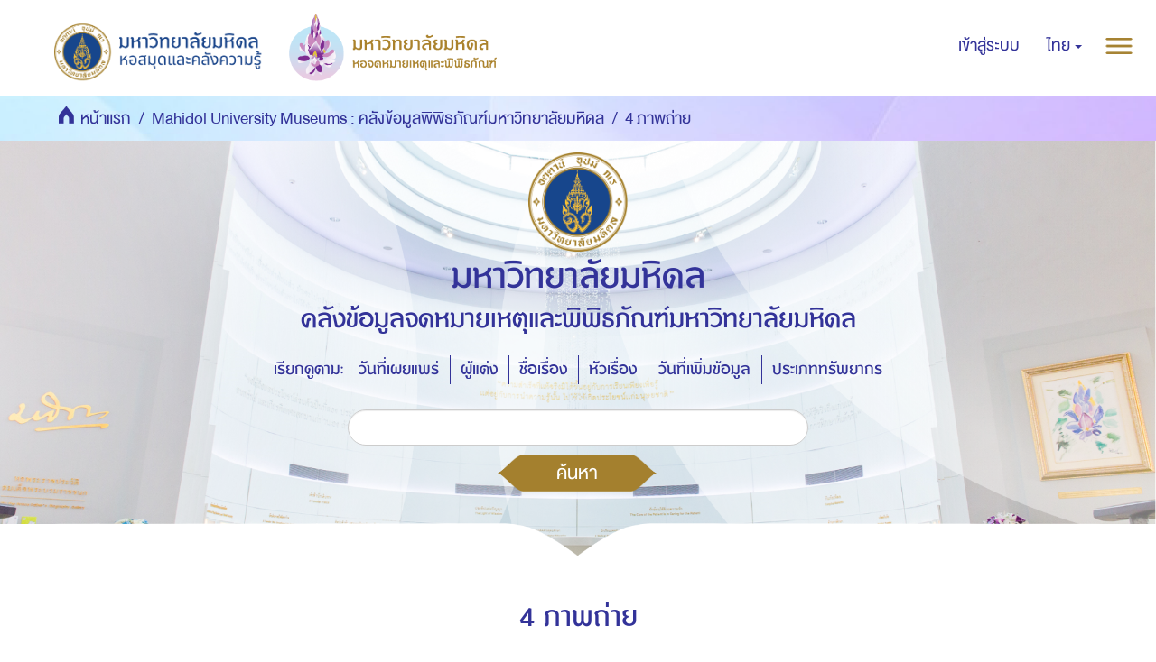

--- FILE ---
content_type: text/css;charset=ISO-8859-1
request_url: https://archive.li.mahidol.ac.th/themes/Mali2-museum/styles/custom/punsarn.css
body_size: 11336
content:
/* Import fonts */
@import 'https://fonts.googleapis.com/css?family=Athiti';

/*Punsarn #556*/
/*hide full content in show full metadata in itemview*/
/* #aspect_artifactbrowser_ItemViewer_div_item-view .ds-referenceSet-list li{
    list-style:none;
}
#aspect_artifactbrowser_ItemViewer_div_item-view h2,#aspect_artifactbrowser_ItemViewer_div_item-view h3,#aspect_artifactbrowser_ItemViewer_div_item-view .file-list{
    display:none;
} */
#aspect_artifactbrowser_ItemViewer_div_item-view h2.page-header,#aspect_artifactbrowser_ItemViewer_div_item-view h3.ds-list-head{
    display:block;
}
/*hide full content in show full metadata in itemview*/
/*Punsarn #556*/

/*Punsarn #527*/
#clearfix{
    clear:both;
    margin: 0px;
    padding: 0px;
}

/* for community list */
.wrapper{
    float: left;
}

.logo-title-wrapper{
    width: 162px;
    min-height:195px;
    margin:10px;
    padding: 0px;
    overflow: hidden;
}

.logo-title-wrapper:hover{
    text-decoration: none;
}

.logo-title-wrapper .logo{
    margin-left: auto;
    margin-right: auto;
    width: 140px;
    height: 150px;
    overflow: hidden;
}

.logo-title-wrapper .title{
    padding: 5px;
    min-height: 50px;
    text-align: center;
}

.logo-title-wrapper .title a{
    font-size: 12px;
    color:#3e3d3d;
    font-weight: bold;
    overflow: hidden;
}

.collection-wrap{
    width: 450px;
    height:270px;
    border: 3px solid #c5c5c5;
    margin:0px 20px 10px 10px;
    padding:0px 10px 0 25px;
    overflow-x: hidden;
    overflow-y: scroll;
}

.collection-wrap a{
    display: inline-block;
    line-height: 20px;
}

.coll-wrap{
    width: 100%;
    padding-left: 15px;
}

#file_news_div_news + h2 + p + div{
    max-width: 1170px;
}

.community-browser-row a[name="community-browser-link"] {
    line-height: 20px;
}
/* end for community list */
/*Punsarn #527*/

/*Punsarn #526*/
#main-container > .row{
    min-height: 85vh;
}

#sidebar{
    background-color: #fff !important;
    border: 1px solid #ddd;
    display: none;
    z-index: 2;
    margin-top: 5%;
}

a.list-group-item:hover, a.list-group-item:focus {
    background-color: #e0ffff;
}

.navbar-toggle{
    display: block;
}

@media (min-width: 768px){
    .navbar-toggle {
        display: none;
    }

    #aspect_discovery_SimpleSearch_div_search-controls-gear {
        margin-right: 100%;
    }
}

@media(min-width: 900px){
    .col-md-9{
        width: 100%;
    }
    .visible-md ,.visible-md-block{
        display: block !important;
    }
    .col-xs-6.col-sm-3.sidebar-offcanvas{
    position: absolute;
    top: 0px;
    width: 25%;
    }

    .sidebar-offcanvas.active{
        position: relative;
        right: 0%;
        -webkit-animation: active .25s;
        animation: active .25s;
    }

    /* Chrome, Safari, Opera */
    @-webkit-keyframes active{
        0%   {
                right: -25%;
                top: 0px;
        }

        100% {
                right: 0%;
                top: 0px;
        }
    }

    /* Standard syntax firefox */
    @keyframes active {
        0% {
            right: -25%;
            top: 0px;
        }

        100% {
            right: 0%;
            top: 0px;
        }
    }

    .sidebar-offcanvas.unactive{
        position: relative;
        right: -25%;
        -webkit-animation: unactive .25s;
        animation: unactive .25s;
    }

    /* Chrome, Safari, Opera */
    @-webkit-keyframes unactive {
        0% {
            right: 0%;
            top: 0px;
        }

        100% {
            right: -25%;
            top: 0px;
        }
    }

    /* Standard syntax firefox */
    @keyframes unactive {
        0% {
            right: 0%;
            top: 0px;
        }

        100% {
            right: -25%;
            top: 0px;
        }
    }
}

@media(max-width: 900px) and (min-width: 710px){
    .col-md-9 {
        width: 100%;
    }

    .col-xs-6.col-sm-3.sidebar-offcanvas {
    position: absolute;
    top: 0px;
    width: 25%;
    }

    .sidebar-offcanvas.active {
        position: relative;
        right: 0%;
        -webkit-animation: active .25s;
        animation: active .25s;
    }
    /* Chrome, Safari, Opera */
    @-webkit-keyframes active {
        0%   {
                right: -25%;
                top: 0px;
        }

        100% {
                right: 0%;
                top: 0px;
        }
    }

    /* Standard syntax firefox */
    @keyframes active {
        0% {
            right: -25%;
            top: 0px;
        }

        100% {
            right: 0%;
            top: 0px;
        }
    }

    .sidebar-offcanvas.unactive {
        position: relative;
        right: -50%;
        -webkit-animation: unactive .25s;
        animation: unactive .25s;
    }

    /* Chrome, Safari, Opera */
    @-webkit-keyframes unactive {
        0% {
            right: 0%;
            top: 0px;
        }

        100% {
            right: -50%;
            top: 0px;
        }
    }

    /* Standard syntax firefox */
    @keyframes unactive {
        0% {
            right: 0%;
            top: 0px;
        }

        100% {
            right: -50%;
            top: 0px;
        }
    }
}

@media(max-width: 710px){
    .col-md-9 {
        width: 100%;
    }

    .col-xs-6.col-sm-3.sidebar-offcanvas {
    position: absolute;
    top: 0px;
    width: 100%;
    }

    .sidebar-offcanvas.active {
        position: relative;
        right: 0%;
        -webkit-animation: active .25s;
        animation: active .25s;
    }
    /* Chrome, Safari, Opera */
    @-webkit-keyframes active {
        0%   {
                right: -100%;
                top: 0px;
        }

        100% {
                right: 0%;
                top: 0px;
        }
    }

    /* Standard syntax firefox */
    @keyframes active {
        0% {
            right: -100%;
            top: 0px;
        }

        100% {
            right: 0%;
            top: 0px;
        }
    }

    .sidebar-offcanvas.unactive {
        position: relative;
        right: -100%;
        -webkit-animation: unactive .25s;
        animation: unactive .25s;
    }

    /* Chrome, Safari, Opera */
    @-webkit-keyframes unactive {
        0% {
            right: 0%;
            top: 0px;
        }

        100% {
            right: -100%;
            top: 0px;
        }
    }

    /* Standard syntax firefox */
    @keyframes unactive {
        0% {
            right: 0%;
            top: 0px;
        }

        100% {
            right: -100%;
            top: 0px;
        }
    }

    .visible-sm-block,.visible-sm {
        display: block !important;
    }
}
/*Punsarn #526*/

/*Punsarn #511*/
.tabs input[type=radio]{
    position: absolute;
    top: -9999px;
}

/* .tabs{
    width: 755px;
    float: none;
    list-style: none;
    position: relative;
    padding: 0;
    margin: 0px auto;
} */

/* .tabs li{
    float: left;
    border: 1px solid #ddd;
}

.tabs label{
    display: block;
    padding: 10px 20px;
    border-radius: 2px 2px 0 0;
    background-color: #5998de;
    cursor: pointer;
    position: relative;
    margin: 0px;
    margin-bottom: -1px;
    z-index: 1;
    color: #fff;
    -webkit-transition: all 0.2s ease-in-out;
    -moz-transition: all 0.2s ease-in-out;
    -o-transition: all 0.2s ease-in-out;
    transition: all 0.2s ease-in-out;
}

.tabs label:hover{
    background: #333399;
    top: 0;
}

[id^=tab]:checked + label{
    background: #fff;
    color: #5998de;
    border-bottom-color: #fff;
    top: 0;
}

[id^=tab]:checked ~ [id^=tab-content]{
    display: block;
} */

.tab-content{
    height: 600px;
    overflow: scroll;
    display: none;
    padding-top: 0px;
    background: #fff;
    border: 1px solid #ddd;
    padding: 15px;
    position: absolute;
    left: 0;
    width: 755px;
    box-sizing: border-box;
    -webkit-animation-duration: 0.5s;
    -o-animation-duration: 0.5s;
    -moz-animation-duration: 0.5s;
    animation-duration: 0.5s;
}

.aut{
    color: #000;
    font-weight: bold;
    font-size: 22px;
}

.aut-name{
    float: left;
    line-height: 20px;
    font-weight: normal;
    color: #000;
    margin-left: 25px;
    font-size: 20px;
}

.item-page-field-wrapper {
    margin-top: 15px;
}

#block-btn-item-view{
    text-align: center;
}

#block-btn-item-view .btn{
    width: 98px;
}

.thumbnail{
    background-color: unset;
}

.thumbnail > img{
    max-width: 18vh;
    max-height: 20vh;
    margin: auto;
    border: unset;
}
/*Punsarn #511*/

/*Punsarn #555*/
.hylib-mediaplayer{
    margin-top: 20px;
}

.hylib-mediaplayer > div{
    margin: auto;
}

.show-image{
    float: left;
    width: 315px;
    height: 300px;
    margin-top: 20px;
}

.show-image > .image-name{
    height: 8%;
    margin-bottom: 5%;
}

.show-image > .image{
    height: 80%;
    background-color: #DEDEDE;
    position: relative;
}

.show-image > .image > img{
    max-width: 305px;
    max-height: 230px;
    margin: auto;
    position: absolute;
    top:0px;
    bottom: 0px;
    right: 0px;
    left: 0px;
}

.pdf-viewer{
    margin-top: 20px;
}

/* .pdf-viewer > .view{
    margin-left: -15px;
} */

.media-description{
    overflow: hidden;
    margin-top: 25px;
}
/*Punsarn #555*/

/*Punsarn #520*/
.detail-view{
    float: unset;
    width: 20%;
    margin-bottom: 20px;
}
.detail-view-info{
    float: left;
    width: 80%;
    margin-bottom: 20px;
    min-height: 280px;
}
/*Punsarn #520*/

/*Punsarn #531*/
body{
    font-family: "THSarabunNew",sans-serif;
    font-size: 20px;
    line-height: 1.428571429;
    background-color: #fff;
}

header{
    background-size: cover;
}

header .navbar-default .container{
    height: 140px;
}

header .navbar-default{
    background-color: unset;
}

#header-title-th-homepage,#header-title-en-homepage,#header-title-th,#header-title-en{
    font-weight: bold;
    color: #fff;
    text-shadow: 2px 1px #000;
}

#header-title-th-homepage,#header-title-en-homepage{
    text-align: center;
}

#header-title-en{
    float: left;
    margin-top: 0px;
    font-size: 30px;
}

#header-title-th{
    margin-top:30px;
    font-size: 50px;
}

.navbar-brand{
    padding: 0px 30px !important;
}

.trail-wrapper .breadcrumb{
    margin-bottom: 0;
    border-radius: 0px;
    color: #163e44;
    font-size: 14px;
    float: left;
}

.breadcrumb{
    padding: 8px 15px;
    list-style: none;
    background-color: #f5f5f5;
    border-radius: 4px;
    display: flex;
    align-items: center;
    vertical-align: middle;
    margin: auto;
    position: absolute;
    top: 0;
    bottom: 0;
}

.trail-wrapper{
    background-color: #333399;
    border:0px !important;
}

.trail-wrapper .row{
    display: flex;
    align-items: center;
}

.trail-wrapper .breadcrumb,
.trail-wrapper .breadcrumb a,
.trail-wrapper .breadcrumb>li+li:before,
.trail-wrapper .breadcrumb>.active{
    color: #fff;
    font-size: 20px;
}

.container{
    margin-right: auto;
    margin-left: auto;
    padding: 0px !important;
}

#main-container{
    padding: 0px 10px !important;
}

footer{
    background-color: #000;
}

footer hr{
    display: none;
}

footer .row{
    margin-left: 0px;
    margin-right: 0px;
}

footer .row > div{
    padding-top: 5px;
    padding-bottom: 5px;
    border: 0;
}

.footer-wrapper{
    text-align: center;
    width: 100%;
    color: #fff;
    font-size: 22px;
    margin-left: 0px;
    padding-left: 10px !important;
    position: relative;
    left: 0px;
    bottom: 0px;
    width: 100%;
}

.footer-copyright{
    margin-top: 9px;
}

@media (min-width: 992px){
    footer .row > div{
        padding-left: 0;
        padding-right: 0;
    }
}

@media (max-width: 991px){
    footer > .container{
        margin-top: 44px;
        width: 100%;
    }
}

@media (max-width: 767px){
    footer > .container{
        padding-left: 15px;
        padding-right: 15px;
    }
}

footer > .container{
    border: none;
}

footer > .container .pull-right{
    text-align: center;
}

.main-content{
    background-color: inherit;
    padding-top: 10px;
    min-height: 85vh !important;
}

.navbar-toggle {
    margin: 0px;
    border-radius: 0px;
}

.navbar-toggle .icon-bar{
    height: 2px;
    margin: 6px;
}

.center{
    display:flex;
    justify-content: center;
    margin-top: 2.5%;
    flex-wrap: wrap;
}

@media (max-width: 450px){
    .navbar-header-banner.homepage {
        height: 240px !important;
    }
    #header-title-th-homepage {
        font-size: 35px !important;
    }
    #header-title-en-homepage {
        font-size: 25px !important;
    }
}

@media (min-width: 451px) and (max-width: 767px){
    .homepage #ds-search-option-input-head{
        margin-right: auto;
    }
    .navbar-header-banner.homepage {
        height: 280px !important;
    }
    #header-title-th-homepage {
        font-size: 40px !important;
    }
    #header-title-en-homepage {
        font-size: 30px !important;
    }
}

@media (min-width: 768px) and (max-width: 1199px){
    .navbar-header-banner.homepage {
        height: 300px;
    }
    .homepage .middle-header {
        margin-top:0px;
    }
}

@media (min-width: 768px){
    .homepage {
        background-size: 100%;
    }
    .homepage .container {
        height: 440px;
    }
}

@media (max-width: 1199px){
    .navbar-header-banner {
        background-size: unset !important;
    }
    #header-title-th-homepage{
        font-size: 50px;
    }
    #header-title-en-homepage{
        font-size: 35px;
    }
    #header-title-en,#header-title-th {
        display: none;
    }
    .navbar-header-banner.homepage {
        height: 300px;
    }
    #banner-header-homepage{
        display: none;
    }
}

@media (min-width: 1200px){
    .homepage {
        background-size: 60%;
        background-position-x: right;
    }
    .homepage .middle-header {
        width: 500px;
    }
    .homepage .container {
        height: 440px;
        margin-top: 15px;
    }
    .navbar-header-banner.homepage {
        height: 370px !important;
    }
    #header-title-th-homepage{
        font-size: 50px;
        margin-top:50px;
    }
    #header-title-en-homepage{
        font-size: 30px;
    }
}

@media (min-width: 1500px){
    .homepage {
        background-size: 50%;
    }
    .homepage .middle-header {
        width: 800px;
    }
    .navbar-header-banner.homepage {
        height: 440px !important;
    }
    #header-title-th-homepage{
        font-size: 50px;
        margin-top:40px;
    }
    #header-title-en-homepage{
        font-size: 45px;
    }
}

.center h1{
    margin: auto 15px;
}

@media (max-width: 767px){
    .navbar-toggle {
        right: 5px;
    }

    .navbar-toggle .icon-bar{
        height: 2px;
        margin: 1px;
        width: 15px;
    }
}
/*Punsarn #531*/

/*Punsarn #525*/
.navbar-brand .company-title{
    width: 413px;
    height: 100px;
    overflow: hidden;
}

@media screen and (max-width: 767px){
    .header-search{
        position: relative;
        float: right;
        left: 143px;
        bottom: -39px;
        height: 30px;
    }
}

.header-search{
    width: 200px;
}

@media screen and (min-width: 992px){
    #tab-content1,
    #tab-content2,
    #tab-content3{
        width: 610px;
    }

    #aspect_artifactbrowser_ItemViewer_div_item-view{
        height: 700px;
    }

    #aspect_administrative_item_ViewItem_div_edit-item-status .item-summary-view-metadata{
        height: 760px;
    }
}

@media screen and (max-width: 991px){
    #tab-content1,
    #tab-content2,
    #tab-content3{
        width: 470px;
    }

    #aspect_artifactbrowser_ItemViewer_div_item-view{
        height: 740px;
    }

    #aspect_administrative_item_ViewItem_div_edit-item-status .item-summary-view-metadata{
        height: 800px;
    }
}

@media screen and (max-width: 767px){
    #tab-content1,
    #tab-content2,
    #tab-content3{
        width: 600px;
    }

    #aspect_artifactbrowser_ItemViewer_div_item-view{
        height: 980px;
    }

    #aspect_administrative_item_ViewItem_div_edit-item-status .item-summary-view-metadata{
        height: 1040px;
    }
}

@media screen and (max-width: 650px){
    #tab-content1,
    #tab-content2,
    #tab-content3{
        width: 500px;
    }
}

@media screen and (max-width: 550px){
    #tab-content1,
    #tab-content2,
    #tab-content3{
        width: 400px;
    }
    #aspect_administrative_item_ViewItem_div_edit-item-status .item-summary-view-metadata{
        height: 1120px;
    }
}

@media screen and (max-width: 450px){
    #tab-content1,
    #tab-content2,
    #tab-content3{
        width: 300px;
    }
    #aspect_administrative_item_ViewItem_div_edit-item-status .item-summary-view-metadata{
        height: 1160px;
    }
}

@media screen and (max-width: 329px){
    #aspect_artifactbrowser_ItemViewer_div_item-view{
        height: 1020px;
    }
    #aspect_administrative_item_ViewItem_div_edit-item-status .item-summary-view-metadata{
        height: 1210px;
    }
}

@media (max-width: 293px){
    #aspect_artifactbrowser_ItemViewer_div_item-view{
        height: 1040px;
    }
}

@media (max-width: 293px){
    .header-search{
        position: relative;
        float: right;
        left: -24px;
        bottom: 3px;
        height: 30px;
    }
}
/*Punsarn #525*/

/*Punsarn #519*/
/*Carousel*/
@media (min-width: 1200px) {
    .ca-view {
        left: 5%;
        bottom: 3%;
    }
    .ca-content{
        width: 230px;
        overflow: hidden;
    }
}

@media (max-width: 1199px) {
    .ca-view {
        left: 5%;
        bottom: 3%;
    }
    .ca-content{
        width: 238px;
        overflow:hidden;
    }
}

@media (max-width: 800px) {
    .ca-more ,.ca-view {
        display: none;
    }
}

#aspect_discovery_SiteRecentSubmissions_p_recent-submission-view-more{
    float:right;
    margin-bottom:10px;
}
/*Carousel*/
/*Punsarn #519*/

/*Punsarn #522*/
.artifact-desc{
    width: auto;
    /* overflow: hidden; */
}

#aspect_discovery_SimpleSearch_div_search-results .thumb-artifact-wrapper{
    width: 75%;
}

.thumb-artifact-wrapper{
    width: 100%;
    height: auto;
    padding: 10px;
    margin:10px 0px 0px 0px;
    border-bottom: 2px solid #5998de;
    overflow: hidden;
    word-break: break-word;
}

#aspect_discovery_SimpleSearch_div_search-results .ds-artifact-item{
    margin:0px;
    padding:0px;
}

#aspect_discovery_SimpleSearch_div_search-results .ds-artifact-item:last-child{
    margin-bottom: 10px;
}

#aspect_discovery_SimpleSearch_div_search-results .ds-artifact-item .author,
#aspect_discovery_SimpleSearch_div_search-results .ds-artifact-item .publisher-date,
#aspect_discovery_SimpleSearch_div_search-results .ds-artifact-item .artifact-abstract,
#aspect_discovery_SimpleSearch_div_search-results .ds-artifact-item .artifact-add{
    color: #6B6B6B;
}

.artifact-preview{
    float: left;
}

.artifact-preview a img{
    margin-right: 10px;
    margin-bottom: 5px;
    width: 140px;
    height: auto;
}
/*Punsarn #522*/

/*Add slide Card for community list and edit recent item*/
#ds-search-option-input-head:focus{
    width: 200px;
    background-color: #fff;
    border-color: #66CC75;
    -webkit-box-shadow: 0 0 5px rgba(109,207,246,.5);
    -moz-box-shadow: 0 0 5px rgba(109,207,246,.5);
    box-shadow: 0 0 5px rgba(109,207,246,.5);
}

#item-title{
    height: unset;
    font-family: "THSarabunNew",sans-serif;
}

#item-title,.ca-item-main{
    font-size: 25px;
    font-weight: bold;
    color: #5998de;
}

.recent-item .ca-item-main{
    background-color: #fff;
    -moz-box-shadow:1px 1px 2px rgba(0,0,0,0.2);
    -webkit-box-shadow:1px 1px 2px rgba(0,0,0,0.2);
    box-shadow:1px 1px 2px 1px rgba(0,0,0,0.2);
}

.recent-item #item-title,.recent-item .ca-item-main{
    font-size: 22px;
    padding-top: 10px;
}

.ca-container{
    height: 260px;
}

.recent-item .ca-container{
    height: 390px;
}

.ca-content-wrapper{
    background: #5998de;
}

.ca-item{
    height: 310px;
}

.ca-content{
    height: 267px;
    overflow-y: scroll;
}

.ca-content-text{
    font-family: "THSarabunNew",sans-serif;
    font-size: 18px;
    color: #5998de;
}

.ca-content-text p{
    color: #fff;
}

.ca-item-main img{
    max-height: 200px;
    max-width: 200px;
}

.slick-prev{
    left: 0px;
    z-index: 1;
}

.slick-next{
    right: 0px;
}

.slick-prev,.slick-next{
    top: 150px;
    width: 38px;
    height: 34px;
}

.slick-prev:before, .slick-next:before{
    color: #5998de;
    font-size: 27px;
}

.recent-item .slick-prev:before, .recent-item .slick-next:before{
    color: #000;
}

.slick-dots{
    bottom: 0px;
}

/*Add slide Card for community list and edit recent item*/

/*Fix z-index for search box in search page*/
#aspect_discovery_SimpleSearch_field_query{
    z-index: 0;
}
/*Fix z-index for search box in search page*/

/*Back to top*/
.scrollToTop{
    width: 123px;
    height: 36px;
    padding: 10px;
    text-align: center;
    background: no-repeat center center #5998de;
    border:1px solid #fff;
    line-height: 35px;
    font-weight: bold;
    color: #444;
    text-decoration: none;
    position: fixed;
    bottom: 0px;
    right: 0px;
    display: none;
    background-image: url("../../images/custom/mu-icons/btn-top.png");
    z-index: 1;
}

.scrollToTop:hover{
    text-decoration: none;
    background-color: #333399;
}
/*Back to top*/

/*search expand*/
#ds-search-option-input-head{
    -webkit-appearance: textfield;
    -webkit-box-sizing: content-box;
    font-size: 100%;
}

input::-webkit-search-decoration,
input::-webkit-search-cancel-button{
    display: none; 
}

#ds-search-option-head{
    float: right;
    bottom: 0px;
}

#ds-search-option-input-head{
    background: #fff url(../../images/custom/mu-icons/search-icon.png) no-repeat 9px center;
    border: none;
    border-radius: 0;
    padding-left: 32px;
    width: 7em;
    margin-left: auto;
    transition: all .5s;
    font-size: 20px;
}

#ds-search-option-input-head:focus{
    width: 200px;
    background-color: #fff;
    border-color: #66CC75;
    
    -webkit-box-shadow: 0 0 5px rgba(109,207,246,.5);
    -moz-box-shadow: 0 0 5px rgba(109,207,246,.5);
    box-shadow: 0 0 5px rgba(109,207,246,.5);
}
/*search expand*/

/*Hide search in sidebar*/
#ds-options #ds-search-option{
    display: none;
}
/*Hide search in sidebar*/

/*Add sidebar list collapse*/
.img-arrow{
    border-radius: 9px;
    width: 17px;
    background-color: #fff;
}

.option-header{
    margin-bottom: 10px;
}

.header-discover-option{
    height: 54px;
}

.list-group-item-heading{
    width: 80%;
    font-size: 20px;
}
/*Add sidebar list collapse*/

/*Full screen pdf*/
#pdf_full_screen{
    float: right;
}
/*Full screen pdf*/

/*Thai letter browse*/
div .hylib-thai-browse > li{
    float: left;
    margin-left: 8px;
    margin-bottom: 15px;
    font-size: 20px;
}
/*Thai letter browse*/

/*show full metadata*/
/* .ds-table-responsive{
    max-height: 450px;
    overflow-y: scroll;
    border: 1px solid #ddd;
} */
/*show full metadata*/

/*Active sidebar only search page*/
 #aspect_discovery_SimpleSearch_div_discovery-search-box{
     width: 75%;
 }
/*Active sidebar only search page*/

/*theme RID dspace*/
a{
    color: #333399;
}

a:hover{
    color: #5998de;
}

h1, h2, h3, h4, h5, h6, .h1, .h2, .h3, .h4, .h5, .h6{
    color: #000;
}

h1, h5{
    text-shadow: none;
}

h2{
    font-size: 30px;
    font-weight: bold;
}

h1 small, h1 .small,
h2 small, h2 .small,
h3 small, h3 .small,
h4 small, h4 .small,
h5 small, h5 .small,
h6 small, h6 .small,
.h1 small,
.h1 .small,
.h2 small,
.h2 .small,
.h3 small,
.h3 .small,
.h4 small,
.h4 .small,
.h5 small,
.h5 .small,
.h6 small,
.h6 .small{
    color: #555;
    font-weight: bold;
}

.navbar-header{
    width: 100%;
}

.navbar-header-trial{
    width: auto;
    float: right;
    margin: 12% 0%;
}

.navbar-header-trial-wrapper{
    float: right;
}

@media (max-width: 767px){
    .navbar-header-trial-wrapper .navbar-header{
        width: 116%;
    }

    .navbar-header-trial-wrapper .navbar-header .navbar-header{
        width: 63%;
    }

    .navbar-header-trial-wrapper .navbar-header .navbar-toggle{
        padding: 5px 4px;
    }
}

.navbar-header-banner{
    /*background-image: url("../../images/custom/xxx_Cover.jpg");*/
    background-size: 110%;
    background-repeat: no-repeat;
    background-position-y: -135px;
    height: 150px;
}

.navbar-header-banner.homepage {
    background-position-y: 0px;
}

.navbar-header-banner {
    z-index: 0;
}

.navbar-header .glyphicon{
    color: #fff;
}

header .navbar-brand img{
    height: 110px;
}

.ds-option-set{
    margin-bottom: 0px;
}

header .navbar-default .navbar-toggle>li>a,
header .navbar-default .navbar-nav>li>a{
    color: #fff;
    font-size: 20px;
}

.dropdown-menu>li>a{
    font-weight: bold;
    font-size: 20px;
}

header .navbar-default .navbar-toggle>li>a:hover,
header .navbar-default .navbar-toggle>li>a:focus,
header .navbar-default .navbar-nav>li>a:hover,
header .navbar-default .navbar-nav>li>a:focus,
header .navbar-default .navbar-toggle:hover,
header .navbar-default .navbar-toggle:focus,
header .navbar-default .navbar-nav:hover,
header .navbar-default .navbar-nav:focus
header .navbar-default .navbar-toggle>.open>a,
header .navbar-default .navbar-toggle>.open>a:hover,
header .navbar-default .navbar-toggle>.open>a:focus,
header .navbar-default .navbar-nav>.open>a,
header .navbar-default .navbar-nav>.open>a:hover,
header .navbar-default .navbar-nav>.open>a:focus{
    background-color: transparent;
}

header .navbar-default .navbar-toggle .icon-bar,
header .navbar-default .navbar-nav .icon-bar{
    background-color: #fff;
}

header .navbar-default .navbar-toggle .icon-bar:hover,
header .navbar-default .navbar-toggle .icon-bar:focus,
header .navbar-default .navbar-nav .icon-bar:hover,
header .navbar-default .navbar-nav .icon-bar:focus{
    background-color: #fff;
}

#banner-header{
    margin-top: 35px;
    margin-bottom: 35px;
}

#banner-logo{
    display:none;
}

@media (max-width: 700px){
    #banner-logo{
        display:block;
        height:100%;
        margin-top:5px;
    }
}

/*search*/
.input-group{
    margin-bottom: 8px;
}

.form-control{
    margin-top: 1px;
    height: 40px;
    font-size: 22px;
}

.form-group{
    font-size: 20px;
}
/*search*/

/*sidebar*/
.list-group-item.active,
.list-group-item.active:hover,
.list-group-item.active:focus{
    background-color: #333399;
    border-color: #333399;
    border-radius: 0px;
}

.list-group-item:first-child{
    border-top-right-radius: 0px;
    border-top-left-radius: 0px;
}

.list-group-item:last-child{
    border-bottom-right-radius: 0px;
    border-bottom-left-radius: 0px;
}
/*sidebar*/

/*button*/
.btn{
    border-radius: 0px;
    background-color: #333399;
    border: 1px solid #fff;
    color: #fff;
    font-size: 20px;
}

.btn:hover{
    background-color: #fff;
    border: 1px solid #333399;
    color: #333399;
}

.btn-success.disabled,
.btn-success.disabled:hover,
.btn-success.disabled:focus,
.btn-success.disabled.focus,
.btn-success.disabled:active,
.btn-success.disabled.active,
.btn-success[disabled],
.btn-success[disabled]:hover,
.btn-success[disabled]:focus,
.btn-success[disabled].focus,
.btn-success[disabled]:active,
.btn-success[disabled].active,
fieldset[disabled] .btn-success,
fieldset[disabled] .btn-success:hover,
fieldset[disabled] .btn-success:focus,
fieldset[disabled] .btn-success.focus,
fieldset[disabled] .btn-success:active,
fieldset[disabled] .btn-success.active{
    background-color: #999;
    border-color: #f4f4f5;
}
/*button*/

#item-detail-title{
    font-size: 15px;
    color: #fff;
    border-bottom: 1px solid #fff;
}

.artifact-title a{
    color: #5998de;
    font-weight: bold;
    font-size: 25px;
}

.artifact-info .h4 small{
    font-size: 18px !important;
    font-weight: normal;
}

.ds-static-div a,.list-group-item{
    font-weight: normal;
}

a.list-group-item{
    color: #5998de;
    font-size: 18px;
}

.aspect_artifactbrowser_ConfigurableBrowse_list_jump-list{
    font-size: 14px;
}

.pagination-info{
    font-size: 20px;
    color: #555;
}

/*number prev and next page in search page*/
.pagination>li>a, .pagination>li>span {
    color: #5998de;
}

.pagination>li>a:hover,
.pagination>li>a:focus,
.pagination>li>span:hover,
.pagination>li>span:focus {
    color: #5998de;
}

.pagination>.active>a,
.pagination>.active>a:hover,
.pagination>.active>a:focus,
.pagination>.active>span,
.pagination>.active>span:hover,
.pagination>.active>span:focus {
    background-color: #5998de;
    border-color: #5998de;
}

.pagination>.disabled>span,
.pagination>.disabled>span:hover,
.pagination>.disabled>span:focus,
.pagination>.disabled>a,
.pagination>.disabled>a:hover,
.pagination>.disabled>a:focus{
    color: #5998de;
}
/*number prev and next page in search page*/

/*recent item*/
.page-header{
    margin: 20px 0px 0px;
    border-bottom: unset;
    word-break: break-word;
}
/*recent item*/

/*table*/
.table-striped>tbody>tr:nth-child(odd) ,.table-hover>tbody>tr:hover {
    background-color: transparent;
}

table>thead>tr>th, .table>thead>tr>td, .table>tbody>tr>th, .table>tbody>tr>td, .table>tfoot>tr>th, .table>tfoot>tr>td {
    border-top: none;
    padding: 0px 8px;
}

.table-striped>tbody>tr:first-child {
    font-size: 30px;
    color:#000;
}
/*table*/

@font-face {
    font-family: 'THSarabunNew';
    src: url('../../styles/custom/fonts/THSarabunNew.ttf') format('truetype');
    font-weight: normal;
    font-style: normal;
}

@font-face {
    font-family: 'THSarabunNew';
    src: url('../../styles/custom/fonts/THSarabunNew BoldItalic.ttf') format('truetype');
    font-weight: bold;
    font-style: italic;
}

@font-face {
    font-family: 'THSarabunNew';
    src:url('../../styles/custom/fonts/THSarabunNew Italic.ttf') format('truetype');
    font-weight: normal;
    font-style: italic;
}

@font-face {
    font-family: 'THSarabunNew';
    src: url('../../styles/custom/fonts/THSarabunNew Bold.ttf') format('truetype');
    font-weight: bold;
    font-style: normal;
}

.search-browse .browse h3{
    font-size: 25px !important;
    margin-top: 10px;
    margin-right: 5px;
}

#ds-options h2{
    font-size: 20px;
    margin: 0;
}

.dropdown-header{
    font-size: 20px;
}

.dropdown-menu{
    background-color: #333399;
}

.dropdown-menu>li>a:hover, .dropdown-menu>li>a:focus {
    color: #fff;
    background-color: #333399;
}

.dropdown-menu>.disabled {
    background-color: #fff;
    pointer-events: none;
}

.dropdown-menu>.disabled>a,.dropdown-menu>.disabled>a:hover {
    color: #333399;
}

/*theme RID dspace*/



/* -----------------customize musuem theme--------------------  */

@font-face {
  font-family: 'DB-Helvethaica-x';
  src: url('../../styles/custom/fonts/DB-Helvethaica-X.ttf');
}

@font-face {
  font-family: 'DB-Lim-X';
  src: url('../../styles/custom/fonts/DB-Lim-X.ttf');
}

body{
    font-family: DB-Helvethaica-x;
    font-size: 25px;
    font-weight: normal;
}

.container {
    width: unset;
}

.row {
    margin-left: unset;
    margin-right: unset;
}

.center{
    margin-top: 0px;
}

#main-container > div > div > div.main-content > div:nth-child(1){
    min-height: fit-content;
    min-height: -moz-fit-content;
}

#ca-container{
    text-align: -webkit-center;
    text-align: -moz-center;
}

/* sidebar */
#sidebar{
    background-color: #fff !important;
    border: 1px solid #ddd;
    display: none;
    z-index: 2;
    border-radius: 20px;
    margin-top: 6%;
}
#sidebar a.list-group-item {
    border: unset;
    margin-left: 30px;
    color: #333399;
    font-weight: 100;
}
#sidebar .list-group-item.active{
    background: unset;
    border: unset;
}
#sidebar .h5.list-group-item-heading{
    color: #333399;
}
#sidebar .glyphicon{
    color: #333399;
}
/* sidebar */

.btn-default{
    background: unset;
    border: unset;
    background-image: url(../../images/custom/mu-icons/button.png);
    background-size: cover;
    padding-right: 65px;
    padding-left: 65px;
    padding-top: 0px;
    padding-bottom: 0px;
    background-repeat: round;
    font-family: DB-Helvethaica-x;
    font-size: 29px;
    font-weight: normal;
}

body > a.scrollToTop{
    border: unset;
    padding: 10px;
    background: unset;
    color: #333399;
    position: fixed;
    bottom: 55px;
    right: 49%;
    z-index: 1;
    border-radius: 69%;
    animation-direction: normal;
    width: unset;
    height: unset;
    line-height: unset;
    /* hidden  */
    display: none !important;
}

.btn-custom{
    background-color: #AA800E;
    opacity: 0.5;
    border: unset;
    border-radius: 20px 20px 0px 0px;
    color: #fff;
    font-size: 25px;
    font-weight: normal;
    font-family: DB-Helvethaica-x;
    padding-left: 5%;
    padding-right: 5%;
    margin-bottom: -3px;
}

.slick-next,
.slick-next:hover,
.slick-next:focus{
    background-image: url("../../images/custom/mu-icons/icon-right.png") !important;
    background-repeat: no-repeat;
    background-size: cover;
    background-position: center;
}

.recent-item .slick-next,
.recent-item .slick-next:hover,
.recent-item .slick-next:focus{
    background-image: url("../../images/custom/mu-icons/icon-right_purple.png") !important;
    background-repeat: no-repeat;
    background-size: cover;
    background-position: center;
}

.slick-next:before {
    content: unset;
}

.slick-prev,
.slick-prev:hover,
.slick-prev:focus{
    background-repeat: no-repeat;
    background-image: url("../../images/custom/mu-icons/icon-left.png") !important;
    background-size: cover;
    background-position: center;
}

.recent-item .slick-prev,
.recent-item .slick-prev:hover,
.recent-item .slick-prev:focus{
    background-repeat: no-repeat;
    background-image: url("../../images/custom/mu-icons/icon-left_purple.png") !important;
    background-size: cover;
    background-position: center;
}

.slick-prev:before {
    content: unset;
}

/* fix size logo */
#banner-header > div img{
    max-width: 230px;
    margin-left: 30px;
    height: unset;
    border-radius: unset;
    box-shadow: unset;
}

#banner-header{
    padding: 15px 15px !important;
    margin: unset;
    height: unset;
}

/* navbar  */
#language-dropdown-toggle,
header div.navbar > div.navbar-header.navbar-header-trial > ul:nth-child(1) > li > a{
    /* padding-bottom: 45px;
    padding-top: 45px; */
    color: #333399;
    font-family: DB-Helvethaica-x;
    font-size: 25px;
    background: transparent;
    font-weight: normal;
}

#language-dropdown-toggle:hover,
header div.navbar > div.navbar-header > ul:nth-child(1) > li > a:hover{
    background: #fff;
}

.trail-wrapper {
    background-color: #fff;
}

header > div.trail-wrapper > div > div > div.navbar > div.navbar-header > button{
    background: transparent;
    padding: 5px 10px;
}

header > div.trail-wrapper > div > div > div.navbar > div.navbar-header > button > span{
    background-color: #AA800E;
    height: 3px;
    width: 25px;
}

@media (max-width: 990px){
    /* #language-dropdown-toggle, header div.navbar > div.navbar-header > ul:nth-child(2) > li > a {
        padding-top: 25px;
        padding-bottom: 25px;
    } */

    /* header > div.trail-wrapper > div > div > div.navbar > div.navbar-header > button{
        padding-top: 18px;
        padding-bottom: 18px;
    } */

    header > div.trail-wrapper.hidden-print{
        background-image: url("../../images/custom/mu-images/Tab-MenuBar.png");
        background-repeat: no-repeat;
        background-size: cover;
        background-position-y: unset;
    }

    .navbar-header-trial{
        margin: unset;
    }

}

@media (max-width: 767px){
    .navbar-header-trial-wrapper .navbar-header .navbar-header {
        width: 60%;
    }

    /* header > div.trail-wrapper > div > div > div.navbar > div.navbar-header > button {
        padding-top: 25px;
        padding-bottom: 25px;
        padding-right: 15px;
    } */

    .navbar-header-trial-wrapper .navbar-header .navbar-header{
        padding-top: 6px;
        padding-bottom: 6px;
    }
}

#trail-dropdown-toggle{
    color: #333399;
    position: absolute;
    padding-top: unset;
    font-family: DB-Helvethaica-x;
    font-size: 25px;
    font-weight: normal;
}

.dropdown-menu>li>a{
    white-space: unset;
}

header > div.trail-wrapper.hidden-print > div > div > div.breadcrumb.dropdown.visible-xs{
    width: 60%;
    padding-left: 0px;
    position: initial;
}

.navbar-header .glyphicon {
    color: #333399;
}

/* breadcrumb */
header > div.navbar {
    background-image: url("../../images/custom/mu-images/Tab-MenuBar.png");
    height: auto;
    background-repeat: no-repeat;
    background-size: cover;
    background-position-y: unset;
}

.breadcrumb {
    background-color: unset;
}

header > div.navbar > div > ul{
    font-family: DB-Helvethaica-x;
    font-size: 25px;
    margin-left: 50px;
    font-weight: normal;
    display: inline-block;
    margin-bottom: unset;
    margin-top: unset;
}

header > div.navbar > div > ul > li.active,
header > div.navbar > div > ul > li > a{
    color: #333399;
}

.breadcrumb img{
    vertical-align: baseline;
    height: 20px;
}

.breadcrumb>li+li:before {
    color: #333399;
}



/*  search  */
#insertdata-4{
    margin-bottom: 4%;
    word-break: break-word;
}
#insertdata-3{
    word-break: break-word;
}
header > div.bg-search{
    background-image: url(../../images/custom/mu-images/bg-search.png);
    background-repeat: no-repeat;
    background-size: cover;
    background-position: bottom;
    text-align: center;
    padding-top: 1%;
    padding-bottom: 2%;
    height: fit-content;
    height: -moz-fit-content;
}

#header-title-en-homepage {
    margin: unset;
    border-bottom: unset;
    padding: unset;
    text-shadow: unset;
    font-weight: normal;
    color: #333399;
    font-family: DB-Lim-X;
    font-size: 37px;
}

#header-title-th-homepage{
    font-family: DB-Lim-X;
    font-size: 50px;
    color: #333399;
    text-shadow: unset;
    font-weight: normal;
}

#aspect_discovery_CommunitySearch_div_community-search > p,
#aspect_discovery_CollectionSearch_div_collection-search > p{
    display: none;
}

#aspect_discovery_CommunitySearch_field_query,
#aspect_discovery_CollectionSearch_field_query{
    border-radius: 30px;
}

#aspect_discovery_CommunitySearch_div_community-search > div,
#aspect_discovery_CollectionSearch_div_collection-search > div{
    display: flex;
    justify-content: center;
    margin-top: 2.5%;
    flex-wrap: wrap;
}

#aspect_browseArtifacts_CommunityBrowse_list_community-browse > p > a.btn,
#aspect_browseArtifacts_CollectionBrowse_list_collection-browse > p > a.btn{
    background: unset;
    padding-left: 12px;
    padding-right: 12px;
    border-radius: 0px;
    background-color: transparent;
    border: unset;
    color: #333399;
    font-family: DB-Lim-X;
    font-size: 23px;
    border-right: 1px solid;
    padding-top: 0px;
    padding-bottom: 0px;
    font-weight: normal;
}

#aspect_browseArtifacts_CommunityBrowse_div_community-browse > h3,
#aspect_browseArtifacts_CollectionBrowse_div_collection-browse > h3{
    margin-top: 3px;
    font-weight: normal;
    margin-bottom: 5px;
    color: #333399;
    font-family: DB-Lim-X;
    font-size: 23px !important;
}

#aspect_browseArtifacts_CommunityBrowse_list_community-browse > p > a:last-child,
#aspect_browseArtifacts_CollectionBrowse_list_collection-browse > p > a:last-child{
    border: unset;
    padding-right: unset;
}

#banner-header2{
    height: 110px;
}

#header-title-th-homepage{
    margin-top: 0px !important;
}

#custom-search{
    margin-top: 1%;
}

#aspect_discovery_CommunitySearch_p_search-query,
#aspect_discovery_CollectionSearch_p_search-query{
    width: 80%;
}

#aspect_discovery_CommunitySearch_p_search-query > p > span,
#aspect_discovery_CollectionSearch_p_search-query > p > span{
    padding: 2%;
}

/* main */

#main-container > div > div > div.col-xs-12.col-sm-12.col-md-9.main-content{
    padding: unset;
    margin: unset;
}

#ca-container > div > div > div > div{
    text-align: -webkit-center;
    text-align: -moz-center;
}

#ca-container > div > div > div > div > div.ca-item-main{
    width: 100%
}

#aspect_artifactbrowser_CommunityViewer_div_community-home{
    text-align: center;
}

#aspect_artifactbrowser_CommunityViewer_div_community-home > #ca-container > div > div > div > div > div.ca-item-main > div{
    border-radius: 50%;
    background-image: url("../../images/custom/mu-icons/BG-Icon.png");
    background-repeat: no-repeat;
    background-size: cover;
}

#aspect_discovery_CommunitySearch_field_submit{
    background: unset;
    border: unset;
    background-image: url(../../images/custom/mu-icons/button.png);
    background-size: cover;
    padding-right: 65px;
    padding-left: 65px;
    padding-top: 0px;
    padding-bottom: 0px;
    background-repeat: round;
    font-family: DB-Helvethaica-x;
    font-size: 29px;
    font-weight: normal;
}

#main-container,
#main-container > div > div > div.col-xs-12.col-sm-12.col-md-9.main-content{
    padding-right: 0px !important;
    padding-left: 0px !important;
}

.slick-prev, .slick-next {
    top: 45%;
    width: 25px;
}

.slick-dots li.slick-active button:before,
.slick-dots li button:before {
    color: #333399;
}

#aspect_artifactbrowser_CommunityViewer_div_community-home > h3{
    margin-top: 40px;
    font-family: DB-Lim-X;
    font-size: 40px;
    color: #333399;
    font-weight: normal;
}

#item-title, .ca-item-main {
    font-size: 25px;
    font-weight: normal;
    color: #333399;
    font-family: DB-Lim-X;
}

#main-container > div > div > div.main-content > div > h2{
    text-align: center;
    font-family: DB-Lim-X;
    font-size: 40px;
    color: #333399;
    font-weight: normal;
    margin-left: 10%;
    margin-right: 10%;
}

#main-container > div > div > div.main-content > div:nth-child(1) > h3{
    text-align: center;
    font-family: DB-Helvethaica-x;
    font-weight: normal;
    font-size: 30px;
    color: #333399;
    margin-left: 135px;
    margin-right: 135px;
}

/* photos slide show  */
.carousel-inner>.item>img, .carousel-inner>.item>a>img {
    height: 100%;
}

#slide-show > a > span > img{
    width: 30px;
    height: 30px;
    margin-top: 23vh;
}

.carousel-indicators .active {
    background-color: #333399;
    width: 15px;
    height: 15px;
}

.carousel-indicators li {
    width: 14px;
    height: 14px;
    border: 2px solid #333399;
}

#slide-show > ol{
    bottom: -50px;
}

#slide-show{
    margin-bottom: 50px;
}

/* recen submission  */
#aspect_artifactbrowser_CommunityViewer_div_community-home > div.row{
    margin-top: 4%;
    background-image: url(../../images/custom/mu-images/BG-Section-RecentAdd.png);
    background-repeat: no-repeat;
    background-size: cover;
    background-position: top;
}

#aspect_artifactbrowser_CommunityViewer_div_community-home > div.row > h3{
    margin-top: 100px;
    font-weight: normal;
    font-family: DB-Lim-X;
    font-size: 40px;
    color: #333399;
}

#ca-container > div > div > div > div > div.ca-item-main{
    background: transparent;
    box-shadow: unset;
    border: unset !important;
}

.ca-item-main img {
    height: 150px;
    width: 150px;
    border-radius: 0px 50px 0px 50px;
}

#ca-container > div > div > div > div > div.ca-item-main > a.ca-more,
#ca-container > div > ul{
    display: none !important;
}

.recent-item #item-title, .recent-item .ca-item-main {
    padding: 3%;
    font-weight: normal;
    font-family: DB-Lim-X;
    font-size: 20px;
    color: #333399;
    word-break: break-word;
}

.recent-item .ca-container{
    height: 300px;
}

#aspect_discovery_SiteRecentSubmissions_p_recent-submission-view-more {
    margin-bottom: 45px;
    margin-top: -15px;
    margin-right: 45px;
    background: unset;
    border: unset;
    background-image: url(../../images/custom/mu-icons/button.png);
    background-size: cover;
    padding-right: 30px;
    padding-left: 30px;
    background-repeat: round;
    font-weight: normal;
    font-family: DB-Helvethaica-x;
    font-size: 29px;
    padding-bottom: 0px;
    padding-top: 0px;
}

#ca-container > div{
    margin-bottom: 0px;
    width: 95%;
    height: 90%;
}

/* footer  */
footer {
    background-image: url(../../images/custom/mu-images/Tab-Footer.png);
    background-repeat: no-repeat;
    background-size: cover;
    background-position: center;
}

.footer-copyright{
    font-size: 20px;
    font-weight: normal;
    font-family: DB-Helvethaica-x;
    color: #333399;
}

#customfooter{
    background-color: #333399;
    color: white;
    padding-top: 50px;
    padding-bottom: 65px;
    padding-left: 100px;
    padding-right: 100px;
    font-size: 20px;
    font-weight: normal;
    font-family: DB-Helvethaica-x;
}

#customfooter h3 {
    font-size: 30px;
    font-weight: normal;
    font-family: DB-Lim-X;
    color: white;
}

#customfooter .footer-address td {
    vertical-align: top;
}

#customfooter .footer-address .icon {
    width: 20px;
    height: 20px;
    margin-right: 15px;
}

#customfooter a {
    color: white;
}

/*  ----item-view---- */
/*  tab */
.tabs{
    margin: unset;
    border-bottom: 7px solid;
    border-image: url(../../images/custom/mu-images/line-holizontal-right.png) 0 0 30 0 stretch;
    border-top: unset;
    width: 80%;
}

#tab3, #tab2{
    display: none;
}

.thumbnail > img {
    border-radius: 0px 25px 0px 25px;
}

#aspect_artifactbrowser_ItemViewer_div_item-view > div > div > div.col-sm-4{
    text-align: center;
}

.btn-custom.active{
    opacity: 1;
}

#aspect_artifactbrowser_ItemViewer_div_item-view{
    height: fit-content;
    height: -moz-fit-content;
    min-height: 600px;
}

#tab1 > div > h5 > div.aut-name > a > button{
    padding-top: 8px;
    padding-bottom: 8px;
    font-family: DB-Lim-X;
    color: #fff;
}

#block-btn-item-view > button{
    background: unset;
    width: 100% !important;
    font-family: DB-Lim-X;
    font-size: 25px;
    font-weight: normal;
    color: #333399;
    padding: unset;
}

.aut {
    color: #333399;
    font-weight: bold;
    font-size: 25px;
    font-family: DB-Lim-X;
    text-align: right;
}

.aut-name {
    font-weight: normal;
    color: #000;
    font-size: 25px;
    font-family: DB-Helvethaica-x;
    margin-left: unset;
    padding: 5px !important;;
    word-break: break-word;
}

#pdf_full_screen{
    color: #fff;
    font-weight: normal;
    font-size: 25px;
    font-family: DB-Lim-X;
    margin-bottom: 15px;
}

#tab2 > div > div.pdf-name > b{
    font-weight: normal;
    color: #000;
    font-size: 25px;
    font-family: DB-Helvethaica-x;
}

#tab3 > div > div > a{
    font-weight: normal;
    color: #333399;
    font-size: 25px;
    font-family: DB-Helvethaica-x;
}

#insertdata-4 > div > div {
    color: #333399;
    font-weight: normal;
    font-size: 25px;
    font-family: DB-Helvethaica-x;
    text-align: left;
    word-break: break-word;
}

#insertdata-4 > div > h5{
    color: #333399;
    font-size: 27px;
    font-weight: normal;
    font-family: DB-Helvethaica-x;
    margin-top: 4px;
    padding-right: 14px;
}

#insertdata-3 > div{
    float: unset;
    color: #333399;
    font-size: 40px;
    font-weight: normal;
    font-family: DB-Lim-X;
    margin-left: unset;
    line-height: 30px;
}

/*  browse  */
div.ds-static-div.browse-navigation-wrapper.hidden-print,
div.pagination-simple.clearfix.top{
    text-align: center;
}

#aspect_artifactbrowser_ConfigurableBrowse_div_browse-navigation > div  label{
    font-size: 36px;
    font-weight: normal;
    font-family: DB-Lim-X;
    color: #AA800E;
    padding-left: 5px;
    padding-right: 5px;
}

div > div.clearfix.top > div > div:nth-child(1){
    background-image: url(../../images/custom/mu-images/Tab-ShowResult.svg);
    background-repeat: no-repeat;
    background-size: cover;
    background-position: bottom;
    height: 110px;
}

div > div.clearfix.top > div > div > p,
div > div.clearfix.bottom > div > p{
    color: #333399;
    font-weight: normal;
    font-size: 29px;
    font-family: DB-Helvethaica-x;
    margin-left: 10%;
    margin-right: 10%;
}

div > div.clearfix.top > div > div > div > button{
    background: unset;
    color: #333399;
    padding: unset;
    border: unset !important;
}

div > ul > li > div > div.thumbnail-wrapper > div > a > img{
    border-radius: 0px 25px 0px 25px;
}

.artifact-preview a img {
    border-radius: 0px 25px 0px 25px;
}

select.ds-select-field,
#aspect_artifactbrowser_ConfigurableBrowse_field_year,
#aspect_artifactbrowser_ConfigurableBrowse_field_starts_with,
#aspect_discovery_SimpleSearch_field_query{
    border-radius: 20px;
    font-family: DB-Helvethaica-x;
    font-size: 25px;
    font-weight: normal;
    border-color: #AA800E;
}

#aspect_artifactbrowser_ConfigurableBrowse_field_submit,
#aspect_discovery_SimpleSearch_field_submit{
    margin-left: 10px;
    border: unset !important;
}

/* pagination */
div > div.clearfix > div > div > p > a > img,
li > a > img,
div > div > div > p > a > img{
    max-width: 30px;
}

div > div.clearfix.top > div > div > p > a.previous-page-link,
div > div.clearfix.bottom > div > p > a.previous-page-link{
    float: left;
}

div > div.clearfix.top > div > div > p > a.next-page-link,
div > div.clearfix.bottom > div > p > a.next-page-link{
    float: right;
}

div > div.clearfix.bottom > ul{
    text-align: center;
}

div > div.clearfix.bottom > ul > p{
    margin-bottom: -50px;
    color: #333399;
    font-weight: normal;
    font-size: 29px;
    font-family: DB-Helvethaica-x;
}

div > div.clearfix.bottom > ul a{
    border: unset;
}

#aspect_artifactbrowser_ConfigurableBrowse_div_browse-navigation > div > div:nth-child(1) {
    width: fit-content;
    width: -moz-fit-content;
    display: inline-flex;
}

#aspect_artifactbrowser_ConfigurableBrowse_div_browse-navigation > div > div > label > img{
    max-width: 380px;
}

#main-container > div > div > div > div > div > div.ds-static-div.primary{
    min-height: fit-content;
    min-height: -moz-fit-content;
}

#main-container > div > div > div > div > div > div.ds-static-div.primary > ul{
    margin-left: 10%;
    margin-right: 10%;
}


/*  fix page */
div > #aspect_artifactbrowser_ConfigurableBrowse_div_browse-navigation > div > div:nth-child(2){
    display: inline-flex;
    width: 100%;
    margin-bottom: 2%;
}
/*  fix page */

#aspect_artifactbrowser_ConfigurableBrowse_div_browse-navigation > div.ds-static-div.row > div > div{
    width: 100%;
    display: inline-flex;
}

#aspect_artifactbrowser_ConfigurableBrowse_div_browse-navigation > div > div.ds-static-div{
    display: unset;
    width: 90%;
}

#aspect_artifactbrowser_ConfigurableBrowse_div_browse-navigation > div > div.ds-static-div > div > img{
    max-width: 40em;
}

/* browse thai */
div .hylib-thai-browse > li {
    float: unset;
    display: inline-flex;
    margin-left: unset;
    margin-bottom: unset;
    padding: 0px 5px;
}

#aspect_artifactbrowser_ConfigurableBrowse_list_jump-list a{
    color: #333399;
    font-size: 25px;
    font-weight: normal;
    font-family: DB-Helvethaica-x;
}

.artifact-title a {
    color: #333399;
    font-size: 25px;
    font-weight: bold;
    font-family: DB-Lim-X;
}

.artifact-info .h4 small {
    color: #333399;
    font-size: 25px !important;
    font-weight: normal !important;
    font-family: DB-Helvethaica-x;
}

.artifact-abstract {
    color: #000;
    font-size: 25px;
    font-weight: normal;
    font-family: DB-Helvethaica-x;
}

/*  browse type and subject */
table > tbody > tr.ds-table-header-row > th.ds-table-header-cell{
    display: none;
}

.table-responsive {
    padding-left: 10%;
    padding-right: 10%;
}

table > tbody > tr.ds-table-row > td.ds-table-cell > a{
    color: #333399;
    font-size: 25px ;
    font-weight: normal ;
    font-family: DB-Helvethaica-x;
    word-break: break-word;
}

/* community list */
#main-container > div > div.ds-logo-wrapper > img{
    max-width: 230px;
}

#aspect_artifactbrowser_CollectionViewer_div_collection-home > div.row{
    margin-top: 4%;
    background-image: url(../../images/custom/mu-images/BG-Section-RecentAdd.png);
    background-repeat: no-repeat;
    background-size: cover;
    background-position: top;
    text-align: center;
}

#aspect_artifactbrowser_CollectionViewer_div_collection-home > div > h3{
    margin-top: 100px;
    font-weight: normal;
    font-family: DB-Lim-X;
    font-size: 40px;
    color: #333399;
} 

#main-container > div > div.ds-logo-wrapper{
    text-align: -webkit-center;
    text-align: -moz-center;
}

#main-container > div > div.ds-logo-wrapper > p > a{
    font-weight: normal;
    font-family: DB-Lim-X;
    font-size: 25px;
    color: #333399;
}

/*  search result  */

#aspect_discovery_SimpleSearch_div_search-results{
    margin-left: 10%;
    margin-right: 10%;
    text-align: left;
    min-height: 350px;
}

#aspect_discovery_SimpleSearch_div_search-results .thumb-artifact-wrapper ,
#aspect_discovery_SimpleSearch_div_search{
    width: 100%;
}

#aspect_discovery_SimpleSearch_div_search-controls-gear {
    margin-right: unset;
}

#aspect_discovery_SimpleSearch_div_search > div.pagination-masked.clearfix.top{
    text-align: center;
}

#aspect_discovery_SimpleSearch_div_search > div.pagination-masked.clearfix.bottom > div{
    text-align: center;
    left: unset;
    float: unset;
}

#aspect_discovery_SimpleSearch_div_discovery-search-box{
    width: 100%;
    padding-left: 20%;
    padding-right: 20%;
}

div > div.hidden-xs.col-sm-2 > div > p > button{
    background: unset;
    font-family: DB-Lim-X;
    font-size: 40px;
    color: #333399;
    font-weight: normal;
    padding: unset;
}

div > div.hidden-xs.col-sm-2 > div > p > button:hover{
    border: unset;
}

#aspect_discovery_SimpleSearch_div_search-filters > div.ds-static-div.clearfix > p > a{
    font-family: DB-Lim-X;
    font-size: 25px;
    color: #333399;
    font-weight: normal;
}

div.advanced-filter-row > div > p > select,
div.advanced-filter-row > div > p > input{
    border-radius: 20px;
    font-family: DB-Helvethaica-x;
    font-size: 25px;
    font-weight: normal;
    color: #333399;
}

#aspect_discovery_SimpleSearch_div_search-filters > h3,
#aspect_discovery_SimpleSearch_div_discovery-filters-wrapper > p{
    font-family: DB-Helvethaica-x;
    font-weight: normal;
    font-size: 25px;
    color: #333399;
}

body > header > div.trail-wrapper > div > div > div > div > button > img{
    height: auto;
    width: 30px;
}

/* item full record */
.btn-primary {
    background-color: unset;
    background-image: url(../../images/custom/mu-icons/button_blue.png);
    background-size: cover;
    padding: 0 2em;
    background-repeat: round;
    font-family: DB-Lim-x;
    font-size: 120%;
    font-weight: normal;
}

/* full item record */
.thumbnail  img {
    border-radius: 0px 25px 0px 25px;
}

.item-detail-view-wrapper {
    margin: 0 10% 2em 10%;
}

.table-striped>tbody>tr:nth-child(odd) {
    background-color: #f9f9f9;
}

/* #aspect_artifactbrowser_ItemViewer_div_item-view{
    margin-bottom: 8%;
} */

/* browse not found item. */
div.ds-static-div.primary > p {
    text-align: center;
}

/* description content */
.ds-static-div.primary.repository{
    text-align: center;
}

.intro-text{
    text-align: center;
    font-family: DB-Helvethaica-x;
    font-weight: normal;
    font-size: 30px;
    color: #333399;
    margin-left: 10%;
    margin-right: 10%;
}

.detail-view,
.detail-view-info{
    width: 100%;
    min-height: fit-content;
    min-height: -moz-fit-content;
}

.detail-view > .ds-logo-wrapper{
    display: inline-flex;
}

.detail-view > .ds-logo-wrapper img{
    max-height: 250px;
}
/* .ds-static-div.secondary{
    display: inline-block;
} */

.btn-group.sort-options-menu.pull-right.open .dropdown-menu,
#aspect_discovery_SimpleSearch_div_search-controls-gear > ul{
    background-color: #fff;
}

body > header > div.trail-wrapper > div > div > div.breadcrumb.dropdown > ul > li{
    border-bottom: 1px solid;
}

header .navbar-default .navbar-toggle>.open>a,
header .navbar-default .navbar-toggle>.open>a:hover,
header .navbar-default .navbar-toggle>.open>a:focus,
header .navbar-default .navbar-nav>.open>a,
header .navbar-default .navbar-nav>.open>a:hover,
header .navbar-default .navbar-nav>.open>a:focus{
    color: #333399;
    background-color: #333399;
}

/* community brown */
#aspect_browseArtifacts_CommunityBrowse_div_community-browse{
    margin-bottom: 2%;
    margin-top: 3%;
}


/* responsive */
@media (max-width: 768px){
    /* search */
    p.ds-paragraph.btn-group {
        display: flex;
        justify-content: center;
        flex-wrap: wrap;
    }
    /* #aspect_browseArtifacts_CollectionBrowse_list_collection-browse > p > a,
    #aspect_browseArtifacts_CommunityBrowse_list_community-browse > p > a{
        border: unset !important;
    } */
    .ds-button-field.btn.btn-default{
        margin-bottom: 15%;
    }

    /* breadcrum */
    /* header > div.trail-wrapper.hidden-print > div > div > div.breadcrumb.dropdown.visible-xs {
        width: 60%;
    } */
    #trail-dropdown-toggle{
        font-size: 20px;
        padding-top: 0px;
        position: relative;
    }

    /* .navbar-header-trial-wrapper .navbar-header .navbar-toggle{
        padding: 25px 5px !important;
    } */

    /* image slide */
    .carousel-inner>.item>img, .carousel-inner>.item>a>img{
        height: 200px;
    }

    /* #slide-show > a > span > img{
        margin-top: 90px;
    } */

    /* recent submission */
    #aspect_artifactbrowser_CommunityViewer_div_community-home > div.row > h3{
        margin-top: 50px;
    }
    .recent-item .ca-container{
        height: 280px;
    }
    
    /* customfooter */
    #customfooter{
        padding-left: 0px;
        padding-right: 0px
    }
    #customfooter > div.footer-address > table,
    #customfooter > div > p{
        margin-left: 10%
    }

    footer > .container{
        margin-top: 0px;
    }

    div.bg-search > div:nth-child(3){
        margin-bottom: 3%;
    }

    /* description */
    .intro-text{
        margin-left: 0px;
        margin-right: 0px
    }

    /* browse */
    #aspect_artifactbrowser_ConfigurableBrowse_div_browse-navigation > div > div > label > img{
        max-width: 60px;
    }

    #aspect_artifactbrowser_ConfigurableBrowse_div_browse-by-dateissued #aspect_artifactbrowser_ConfigurableBrowse_div_browse-navigation > div > div:nth-child(2),
    #aspect_artifactbrowser_ConfigurableBrowse_div_browse-by-dateaccessioned #aspect_artifactbrowser_ConfigurableBrowse_div_browse-navigation > div > div:nth-child(2){
        width: 100%;
        display: inline-block;
    }

    #aspect_artifactbrowser_ConfigurableBrowse_div_browse-by-dateissued #aspect_artifactbrowser_ConfigurableBrowse_div_browse-navigation > div > div:nth-child(2) > div:nth-child(1),
    #aspect_artifactbrowser_ConfigurableBrowse_div_browse-by-dateaccessioned #aspect_artifactbrowser_ConfigurableBrowse_div_browse-navigation > div > div:nth-child(2) > div:nth-child(1){
        margin-bottom: 3%;
    }

    #aspect_artifactbrowser_ConfigurableBrowse_div_browse-navigation > div > div > select{
        border-radius: 25px;
    }

    #aspect_artifactbrowser_ConfigurableBrowse_div_browse-navigation > div.ds-static-div.row > div > div{
        width: 100%;
    }

    #sidebar{
        margin-top: 21%;
    }

    #aspect_artifactbrowser_ConfigurableBrowse_field_submit{
        padding-right: 25px !important;
        padding-left: 25px !important;
    }

    /* item view */
    #insertdata-3,
    #insertdata-4{
        margin-left: 5% !important;
        margin-right: 5% !important;
        word-break: break-word;
    }
    #insertdata-3 > div{
        font-size: 28px;
    }
    #insertdata-4  div,
    #insertdata-5 h5{
        font-size: 25px;
    }

    .file-metadata.dl-horizontal > dd{
        margin-left: 15%;
    }
    /* discovery */
    div.ds-static-div.primary > p{
        padding: unset;
    }
    #aspect_discovery_SimpleSearch_list_primary-search > div.ds-form-item.row > div > p{
        text-align: center;
    }
    #aspect_discovery_SimpleSearch_list_primary-search > div.ds-form-item.row > div > p > span{
        display: contents;
    }
    #aspect_discovery_SimpleSearch_div_discovery-search-box{
        padding: unset;
    }
    #aspect_discovery_SimpleSearch_field_submit{
        margin-bottom: 2%;
        margin-top: 2%;
    }
    #aspect_discovery_SimpleSearch_div_search-filters > div.ds-static-div.clearfix > p{
        float: unset !important;
    }
    #aspect_discovery_SimpleSearch_div_search-filters{
        text-align: center;
    }
    #aspect_discovery_SimpleSearch_row_filter-controls button{
        margin-bottom: unset;
    }
    #aspect_discovery_SimpleSearch_row_filter-controls > div > div > p{
        display: flex;
        justify-content: center;
        flex-wrap: wrap;
    }

    /* item view */
    div.tabs{
        display: inline-flex;
        width: 100%;
    }

    div.tabs button .glyphicon{
        vertical-align: middle;
    }

    #aspect_artifactbrowser_ItemViewer_div_item-view > div > div > div > div.tabs > button{
        padding-left: 35px;
        padding-right: 35px;
    }


    /* responsive v2 */
    #main-container > div > div > div.main-content > div > h2{
        font-size: 28px;
        margin-left: 5%;
        margin-right: 5%;
    }

    .detail-view > .ds-logo-wrapper > img{
        max-height: 150px;
    }

    .intro-text{
        font-size: 25px;
        margin-left: 5%;
        margin-right: 5%;
    }

    #aspect_artifactbrowser_CommunityViewer_div_community-home > h3,
    #aspect_artifactbrowser_CommunityViewer_div_community-home > div.row > h3{
        font-size: 30px;
        margin-left: 5%;
        margin-right: 5%;
    }

    #item-title, .ca-item-main{
        font-size: 20px;
    }

    #customfooter{
        padding-top: 5px;
        padding-bottom: 15px;
        font-size: 20px;
    }

    #customfooter h3{
        font-size: 25px;
    }

    #customfooter > div.footer-address > table, #customfooter > div > p{
        margin-left: 5%;
    }

    #customfooter > div:last-child{
        padding: unset;
    }
    #customfooter > div:last-child > h3{
        padding-left: 5%;
    }

    .navbar-header-trial-wrapper .navbar-header,
    .navbar-header-trial-wrapper .navbar-header .navbar-header{
        width: fit-content;
        width: -moz-fit-content;
        margin: unset;
    }
    
    div.trail-wrapper.hidden-print > div.row > div{
        padding-right: 0px;
    }

    #new-filters-wrapper > div > div:nth-child(1),
    #new-filters-wrapper > div > div:nth-child(2){
        width: 33.3333% !important;
    }

    #new-filters-wrapper > div > div:nth-child(3){
        width: 33.3333% !important;
    }
    #aspect_discovery_SimpleSearch_div_search-controls-gear{
        width: 150px !important;
    }

    div.ds-static-div.browse-navigation-wrapper.hidden-print{
        margin-left: 5% !important;
        margin-right: 5% !important;
    }
    #aspect_artifactbrowser_ConfigurableBrowse_div_browse-navigation > div label{
        font-size: 25px !important;
        padding-left: 3px !important;
        padding-right: 3px !important;
    }

    div.pagination-simple.clearfix.top > div > div:nth-child(2){
        width: 50%;
        float: right;
    }

    #insertdata-4 > div > h5{
        padding: unset;
        width: 20%;
    }
    #insertdata-4{
        display: block !important;
    }

    /* tab item display */
    .tabcontent{
        width: unset !important;
    }
    #tab2 > div > div.pdf-name{
        text-align: center;
    }
    #pdf_full_screen{
        float: unset;
    }

    #aspect_artifactbrowser_ItemViewer_div_item-view  table > tbody > tr > td:nth-child(2),
    .aut,
    .aut-name{
        font-size: 22px !important;
    }

    /* hidden image browse */
    #aspect_artifactbrowser_ConfigurableBrowse_div_browse-navigation > div > div:nth-child(1) > div{
        display: none !important;
    }

    /* #aspect_artifactbrowser_ConfigurableBrowse_div_browse-navigation > div > div.ds-static-div{
        height: 55px;
    } */
    #aspect_artifactbrowser_ConfigurableBrowse_div_browse-navigation > div > div.ds-static-div > div > img{
        max-width: 40em;
    }

    /* pagination */
    div > div.clearfix.top > div > div > p,
    div > div.clearfix.bottom > div > p{
        font-size: 23px;
        margin-left: 5%;
        margin-right: 5%;
    }

    /* button view all */
    #aspect_discovery_SiteRecentSubmissions_p_recent-submission-view-more{
        float: unset !important;
        margin-right: unset !important;
    }

    /* table show item in browse page */
    .thumb-artifact-wrapper{
        display: flex;
        text-align: center;
        justify-content: center;
    }
    .thumb-artifact-wrapper > .item-browse div.thumbnail-wrapper{
        width: unset !important;
    }
    .thumb-artifact-wrapper > .item-browse div.thumbnail-wrapper > div.artifact-preview{
        float: unset;
    }
    .artifact-preview a img{
        margin-right: unset;
        margin-bottom: unset;
    }
    .item-browse > tbody > tr{
        display: inline-grid;
    }
    #customfooter > div.footer-address{
        padding-right: 0px;
    }

    #aspect_artifactbrowser_ItemViewer_div_item-view > div > div > div > table{
       margin-bottom: 5%;
    }

}

/* ----------------custommize v2---------- */
/* item slick */
.ds-static-div.primary.repository.community > #ca-container{
    padding: 0px 5% 0px 5%;
}
.ds-static-div.primary.repository.community > #ca-container > .ca-wrapper.slick-initialized > .slick-list.draggable{
    width: 95%;
}
.recent-item{
    padding: 0px 5% 5px 5%;;
}

.breadcrumb>li {
    display: contents;
}

/* pagination */
div > div.clearfix.bottom{
    margin-left: 10%;
    margin-right: 10%;
}

/* browse */
div.ds-static-div.browse-navigation-wrapper.hidden-print{
    margin-left: 10%;
    margin-right: 10%;
}

/* sixe image confix table */
.img-con{
    max-width: 20%;
}

.btn-group.sort-options-menu.pull-right > button{
    padding: unset;
    border: unset !important;
}


/* button adv search */
#aspect_discovery_SimpleSearch_row_filter-controls{
    text-align: center;
}

#new-filters-wrapper > div > div:nth-child(1),
#new-filters-wrapper > div > div:nth-child(2){
    width: 25%;
}

#new-filters-wrapper > div > div:nth-child(3){
    width: 33.3333%;
}

#aspect_artifactbrowser_ItemViewer_div_item-view > div.ds-table-responsive > table > tbody > tr> td,
#aspect_artifactbrowser_ItemViewer_div_item-view > h2{
    font-weight: normal;
    font-size: 22px;
}

/* item view */
.tabcontent{
    width: 90%;
    margin-left: 5%;
    margin-right: 5%;
}

#block-btn-item-view > button > img{
    max-width: 10%;
    vertical-align: unset;
}

ul.nav > li.dropdown > ul.dropdown-menu{
    background-color: #fff;
}

#aspect_artifactbrowser_ItemViewer_div_item-view > div > div > div > table{
    width: 100%;
    text-align: center;
}

#aspect_artifactbrowser_ItemViewer_div_item-view > div > div > div > table > tbody > tr{
    vertical-align: top;
}

#aspect_artifactbrowser_ItemViewer_div_item-view > div > div > div > table > tbody > tr > td:nth-child(1){
    color: #333399;
    font-family: DB-Helvethaica-x;
    font-size: 25px;
}

#aspect_artifactbrowser_ItemViewer_div_item-view > div > div > div > table > tbody > tr:first-child > td:first-child{
    text-align: center;
    padding: unset;
}

#aspect_artifactbrowser_ItemViewer_div_item-view > div > div > div > table h2{
    color: #333399;
    font-family: DB-Lim-X;
    font-size: 40px;
    font-weight: normal;
}

.header-item-view{
    background-image: url(../../images/custom/mu-images/bg-search.png);
    background-repeat: no-repeat;
    background-size: cover;
    background-position: bottom;
    text-align: center;
    height: fit-content;
    height: -moz-fit-content;
}

.header-content{
    margin-bottom: 6%;
}


/* button filter table */
.btn-group.open .dropdown-toggle {
    -webkit-box-shadow: unset;
    box-shadow: unset;
}

.btn-default:hover,
.btn-default:focus,
.btn-default:active{
    background-color: transparent !important;
}

.item-browse .thumbnail-wrapper{
    width: 165px !important;
}
.item-browse > tbody{
    vertical-align: top;
}
.item-description{
    color: #000;
    font-size: 23px !important;
    font-weight: normal !important;
    font-family: DB-Helvethaica-x;
}




/* -----hover---- */
header .navbar-default .navbar-nav:hover,
div.navbar.navbar-default > div > ul.breadcrumb > li > a:hover{
    background: transparent !important;
    border: unset;
}
/* #aspect_browseArtifacts_CommunityBrowse_list_community-browse > p > a.btn:hover,
#aspect_browseArtifacts_CollectionBrowse_list_collection-browse > p > a.btn:hover{
    font-weight: normal;
} */
.btn:hover{
    background-color: transparent;
    border: unset;
}
/* a:hover{
    color: transparent !important;
} */

.item-1{
    background-image: url("../../images/custom/slide-images/Slide.jpg");
    background-size: cover;
    background-position: center;
    height: 50vh;
}
.item-2{
    background-image: url("../../images/custom/slide-images/Slide2.jpg");
    background-size: cover;
    background-position: center;
    height: 50vh;
}
.item-3{
    background-image: url("../../images/custom/slide-images/Slide3.jpg");
    background-size: cover;
    background-position: center;
    height: 50vh;
}
.item-4{
    background-image: url("../../images/custom/slide-images/Slide4.jpg");
    background-size: cover;
    background-position: center;
    height: 50vh;
}
.short-description{
    font-weight: normal;
    color: #626262;
}
.nowrap {
    white-space: nowrap;
}

/* hide related item for item view page */
#aspect_discovery_RelatedItems_div_item-related-container{
    display: none !important;
}

#tab1 > div.word-break.item-page-field-wrapper{
    margin-left: 10%;
}

/*item-view tab 2 */
.item-summary-view-metadata #tab2 {
    width: 60%;
}
